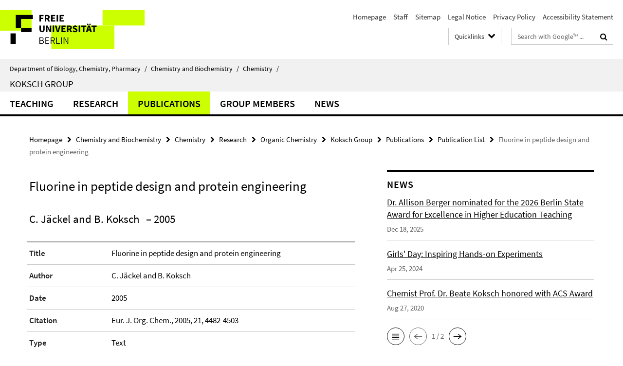

--- FILE ---
content_type: text/html; charset=utf-8
request_url: https://www.bcp.fu-berlin.de/en/chemie/chemie/forschung/OrgChem/koksch/Publications/pub/pub036/index.html
body_size: 7152
content:
<!DOCTYPE html><!-- rendered 2026-01-19 06:24:00 (UTC) --><html class="ltr" lang="en"><head><title>Fluorine in peptide design and protein engineering • Koksch Group • Department of Biology, Chemistry, Pharmacy</title><!-- BEGIN Fragment default/25123017/views/head_meta/29416564/1378378066?075423:1823 -->
<meta charset="utf-8" /><meta content="IE=edge" http-equiv="X-UA-Compatible" /><meta content="width=device-width, initial-scale=1.0" name="viewport" /><meta content="authenticity_token" name="csrf-param" />
<meta content="7Ck2uZ3uHXb/h7DMsTKsKsSOAjKt1rmJC3/1O+NmpKo=" name="csrf-token" /><meta content="Fluorine in peptide design and protein engineering" property="og:title" /><meta content="website" property="og:type" /><meta content="https://www.bcp.fu-berlin.de/en/chemie/chemie/forschung/OrgChem/koksch/Publications/pub/pub036/index.html" property="og:url" /><!-- BEGIN Fragment default/25123017/views/open_graph_image/13846703/1768469871?091011:20011 -->
<!-- END Fragment default/25123017/views/open_graph_image/13846703/1768469871?091011:20011 -->
<meta content="index,follow" name="robots" /><meta content="2013-09-05" name="dc.date" /><meta content="Fluorine in peptide design and protein engineering" name="dc.name" /><meta content="DE-BE" name="geo.region" /><meta content="Berlin" name="geo.placename" /><meta content="52.448131;13.286102" name="geo.position" /><link href="https://www.bcp.fu-berlin.de/en/chemie/chemie/forschung/OrgChem/koksch/Publications/pub/pub036/index.html" rel="canonical" /><!-- BEGIN Fragment default/25123017/views/favicon/13846703/1768469871?143944:72019 -->
<link href="/assets/default2/favicon-12a6f1b0e53f527326498a6bfd4c3abd.ico" rel="shortcut icon" /><!-- END Fragment default/25123017/views/favicon/13846703/1768469871?143944:72019 -->
<!-- BEGIN Fragment default/25123017/head/rss/false/14316731/1768321309?075359:22003 -->
<!-- END Fragment default/25123017/head/rss/false/14316731/1768321309?075359:22003 -->
<!-- END Fragment default/25123017/views/head_meta/29416564/1378378066?075423:1823 -->
<!-- BEGIN Fragment default/25123017/head/assets/13846703/1768469871/?103815:86400 -->
<link href="/assets/default2/default_application-part-1-841e7928a8.css" media="all" rel="stylesheet" type="text/css" /><link href="/assets/default2/default_application-part-2-168016bf56.css" media="all" rel="stylesheet" type="text/css" /><script src="/assets/default2/application-781670a880dd5cd1754f30fcf22929cb.js" type="text/javascript"></script><!--[if lt IE 9]><script src="/assets/default2/html5shiv-d11feba7bd03bd542f45c2943ca21fed.js" type="text/javascript"></script><script src="/assets/default2/respond.min-31225ade11a162d40577719d9a33d3ee.js" type="text/javascript"></script><![endif]--><meta content="Rails Connector for Infopark CMS Fiona by Infopark AG (www.infopark.de); Version 6.8.2.36.82613853" name="generator" /><!-- END Fragment default/25123017/head/assets/13846703/1768469871/?103815:86400 -->
</head><body class="site-koksch layout-size-L"><div class="debug page" data-current-path="/en/chemie/chemie/forschung/OrgChem/koksch/Publications/pub/pub036/"><a class="sr-only" href="#content">Springe direkt zu Inhalt </a><div class="horizontal-bg-container-header nocontent"><div class="container container-header"><header><!-- BEGIN Fragment default/25123017/header-part-1/14304878/1762256626/?204601:86400 -->
<a accesskey="O" id="seitenanfang"></a><a accesskey="H" href="https://www.fu-berlin.de/" hreflang="" id="fu-logo-link" title="Zur Startseite der Freien Universität Berlin"><svg id="fu-logo" version="1.1" viewBox="0 0 775 187.5" x="0" y="0"><defs><g id="fu-logo-elements"><g><polygon points="75 25 156.3 25 156.3 43.8 100 43.8 100 87.5 75 87.5 75 25"></polygon><polygon points="100 87.5 150 87.5 150 106.3 100 106.3 100 87.5"></polygon><polygon points="50 112.5 75 112.5 75 162.5 50 162.5 50 112.5"></polygon></g><g><path d="M187.5,25h19.7v5.9h-12.7v7.2h10.8v5.9h-10.8v12.2h-7.1V25z"></path><path d="M237.7,56.3l-7.1-12.5c3.3-1.5,5.6-4.4,5.6-9c0-7.4-5.4-9.7-12.1-9.7h-11.3v31.3h7.1V45h3.9l6,11.2H237.7z M219.9,30.6 h3.6c3.7,0,5.7,1,5.7,4.1c0,3.1-2,4.7-5.7,4.7h-3.6V30.6z"></path><path d="M242.5,25h19.6v5.9h-12.5v6.3h10.7v5.9h-10.7v7.2h13v5.9h-20.1V25z"></path><path d="M269,25h7.1v31.3H269V25z"></path><path d="M283.2,25h19.6v5.9h-12.5v6.3h10.7v5.9h-10.7v7.2h13v5.9h-20.1V25z"></path></g><g><path d="M427.8,72.7c2,0,3.4-1.4,3.4-3.4c0-1.9-1.4-3.4-3.4-3.4c-2,0-3.4,1.4-3.4,3.4C424.4,71.3,425.8,72.7,427.8,72.7z"></path><path d="M417.2,72.7c2,0,3.4-1.4,3.4-3.4c0-1.9-1.4-3.4-3.4-3.4c-2,0-3.4,1.4-3.4,3.4C413.8,71.3,415.2,72.7,417.2,72.7z"></path><path d="M187.5,91.8V75h7.1v17.5c0,6.1,1.9,8.2,5.4,8.2c3.5,0,5.5-2.1,5.5-8.2V75h6.8v16.8c0,10.5-4.3,15.1-12.3,15.1 C191.9,106.9,187.5,102.3,187.5,91.8z"></path><path d="M218.8,75h7.2l8.2,15.5l3.1,6.9h0.2c-0.3-3.3-0.9-7.7-0.9-11.4V75h6.7v31.3h-7.2L228,90.7l-3.1-6.8h-0.2 c0.3,3.4,0.9,7.6,0.9,11.3v11.1h-6.7V75z"></path><path d="M250.4,75h7.1v31.3h-7.1V75z"></path><path d="M261,75h7.5l3.8,14.6c0.9,3.4,1.6,6.6,2.5,10h0.2c0.9-3.4,1.6-6.6,2.5-10l3.7-14.6h7.2l-9.4,31.3h-8.5L261,75z"></path><path d="M291.9,75h19.6V81h-12.5v6.3h10.7v5.9h-10.7v7.2h13v5.9h-20.1V75z"></path><path d="M342.8,106.3l-7.1-12.5c3.3-1.5,5.6-4.4,5.6-9c0-7.4-5.4-9.7-12.1-9.7H318v31.3h7.1V95.1h3.9l6,11.2H342.8z M325.1,80.7 h3.6c3.7,0,5.7,1,5.7,4.1c0,3.1-2,4.7-5.7,4.7h-3.6V80.7z"></path><path d="M344.9,102.4l4.1-4.8c2.2,1.9,5.1,3.3,7.7,3.3c2.9,0,4.4-1.2,4.4-3c0-2-1.8-2.6-4.5-3.7l-4.1-1.7c-3.2-1.3-6.3-4-6.3-8.5 c0-5.2,4.6-9.3,11.1-9.3c3.6,0,7.4,1.4,10.1,4.1l-3.6,4.5c-2.1-1.6-4-2.4-6.5-2.4c-2.4,0-4,1-4,2.8c0,1.9,2,2.6,4.8,3.7l4,1.6 c3.8,1.5,6.2,4.1,6.2,8.5c0,5.2-4.3,9.7-11.8,9.7C352.4,106.9,348.1,105.3,344.9,102.4z"></path><path d="M373.9,75h7.1v31.3h-7.1V75z"></path><path d="M394.4,81h-8.6V75H410V81h-8.6v25.3h-7.1V81z"></path><path d="M429.2,106.3h7.5L426.9,75h-8.5l-9.8,31.3h7.2l1.9-7.4h9.5L429.2,106.3z M419.2,93.4l0.8-2.9c0.9-3.1,1.7-6.8,2.5-10.1 h0.2c0.8,3.3,1.7,7,2.5,10.1l0.7,2.9H419.2z"></path><path d="M443.6,81h-8.6V75h24.3V81h-8.6v25.3h-7.1V81z"></path></g><g><path d="M187.5,131.2h8.9c6.3,0,10.6,2.2,10.6,7.6c0,3.2-1.7,5.8-4.7,6.8v0.2c3.9,0.7,6.5,3.2,6.5,7.5c0,6.1-4.7,9.1-11.7,9.1 h-9.6V131.2z M195.7,144.7c5.8,0,8.1-2.1,8.1-5.5c0-3.9-2.7-5.4-7.9-5.4h-5.1v10.9H195.7z M196.5,159.9c5.7,0,9.1-2.1,9.1-6.6 c0-4.1-3.3-6-9.1-6h-5.8v12.6H196.5z"></path><path d="M215.5,131.2h17.6v2.8h-14.4v10.6h12.1v2.8h-12.1v12.3h14.9v2.8h-18.1V131.2z"></path><path d="M261.5,162.5l-8.2-14c4.5-0.9,7.4-3.8,7.4-8.7c0-6.3-4.4-8.6-10.7-8.6h-9.4v31.3h3.3v-13.7h6l7.9,13.7H261.5z M243.8,133.9h5.6c5.1,0,8,1.6,8,5.9c0,4.3-2.8,6.3-8,6.3h-5.6V133.9z"></path><path d="M267.4,131.2h3.3v28.5h13.9v2.8h-17.2V131.2z"></path><path d="M290.3,131.2h3.3v31.3h-3.3V131.2z"></path><path d="M302.6,131.2h3.4l12,20.6l3.4,6.4h0.2c-0.2-3.1-0.4-6.4-0.4-9.6v-17.4h3.1v31.3H321l-12-20.6l-3.4-6.4h-0.2 c0.2,3.1,0.4,6.2,0.4,9.4v17.6h-3.1V131.2z"></path></g></g></defs><g id="fu-logo-rects"></g><use x="0" xlink:href="#fu-logo-elements" y="0"></use></svg></a><script>"use strict";var svgFLogoObj = document.getElementById("fu-logo");var rectsContainer = svgFLogoObj.getElementById("fu-logo-rects");var svgns = "http://www.w3.org/2000/svg";var xlinkns = "http://www.w3.org/1999/xlink";function createRect(xPos, yPos) {  var rectWidth = ["300", "200", "150"];  var rectHeight = ["75", "100", "150"];  var rectXOffset = ["0", "100", "50"];  var rectYOffset = ["0", "75", "150"];  var x = rectXOffset[getRandomIntInclusive(0, 2)];  var y = rectYOffset[getRandomIntInclusive(0, 2)];  if (xPos == "1") {    x = x;  }  if (xPos == "2") {    x = +x + 193.75;  }  if (xPos == "3") {    x = +x + 387.5;  }  if (xPos == "4") {    x = +x + 581.25;  }  if (yPos == "1") {    y = y;  }  if (yPos == "2") {    y = +y + 112.5;  }  var cssClasses = "rectangle";  var rectColor = "#CCFF00";  var style = "fill: ".concat(rectColor, ";");  var rect = document.createElementNS(svgns, "rect");  rect.setAttribute("x", x);  rect.setAttribute("y", y);  rect.setAttribute("width", rectWidth[getRandomIntInclusive(0, 2)]);  rect.setAttribute("height", rectHeight[getRandomIntInclusive(0, 2)]);  rect.setAttribute("class", cssClasses);  rect.setAttribute("style", style);  rectsContainer.appendChild(rect);}function getRandomIntInclusive(min, max) {  min = Math.ceil(min);  max = Math.floor(max);  return Math.floor(Math.random() * (max - min + 1)) + min;}function makeGrid() {  for (var i = 1; i < 17; i = i + 1) {    if (i == "1") {      createRect("1", "1");    }    if (i == "2") {      createRect("2", "1");    }    if (i == "3") {      createRect("3", "1");    }    if (i == "5") {      createRect("1", "2");    }    if (i == "6") {      createRect("2", "2");    }    if (i == "7") {      createRect("3", "2");    }    if (i == "8") {      createRect("4", "2");    }  }}makeGrid();</script><a accesskey="H" href="https://www.fu-berlin.de/" hreflang="" id="fu-label-link" title="Zur Startseite der Freien Universität Berlin"><div id="fu-label-wrapper"><svg id="fu-label" version="1.1" viewBox="0 0 50 50" x="0" y="0"><defs><g id="fu-label-elements"><rect height="50" id="fu-label-bg" width="50"></rect><g><polygon points="19.17 10.75 36.01 10.75 36.01 14.65 24.35 14.65 24.35 23.71 19.17 23.71 19.17 10.75"></polygon><polygon points="24.35 23.71 34.71 23.71 34.71 27.6 24.35 27.6 24.35 23.71"></polygon><polygon points="13.99 28.88 19.17 28.88 19.17 39.25 13.99 39.25 13.99 28.88"></polygon></g></g></defs><use x="0" xlink:href="#fu-label-elements" y="0"></use></svg></div><div id="fu-label-text">Freie Universität Berlin</div></a><h1 class="hide">Department of Biology, Chemistry, Pharmacy</h1><hr class="hide" /><h2 class="sr-only">Service Navigation</h2><ul class="top-nav no-print"><li><a href="/en/index.html" rel="index" title="To the Homepage of: Department of Biology, Chemistry, Pharmacy">Homepage</a></li><li><a href="/en/chemie/chemie/mitarbeiter/index.html" title="">Staff</a></li><li><a href="/en/chemie/chemie/sitemap/index.html" title="">Sitemap</a></li><li><a href="/en/impressum/index.html" title="Legal Notice according to § 5 TMG (Telemediengesetz)">Legal Notice</a></li><li><a href="https://www.fu-berlin.de/en/datenschutz.html" title="">Privacy Policy</a></li><li><a href="https://www.fu-berlin.de/$REDIRECTS/accessibility.html" title="">Accessibility Statement</a></li></ul><!-- END Fragment default/25123017/header-part-1/14304878/1762256626/?204601:86400 -->
<a class="services-menu-icon no-print"><div class="icon-close icon-cds icon-cds-wrong" style="display: none;"></div><div class="icon-menu"><div class="dot"></div><div class="dot"></div><div class="dot"></div></div></a><div class="services-search-icon no-print"><div class="icon-close icon-cds icon-cds-wrong" style="display: none;"></div><div class="icon-search fa fa-search"></div></div><div class="services no-print"><!-- BEGIN Fragment default/25123017/header-part-2/14304878/1762256626/?002702:86400 -->
<div class="services-quick-access dropdown"><div class="services-dropdown-button btn btn-default" id="quick-access">Quicklinks<div class="services-dropdown-button-icon"><div class="fa fa-chevron-down services-dropdown-button-icon-open"></div><div class="fa fa-chevron-up services-dropdown-button-icon-close"></div></div></div><div class="dropdown-menu dropdown-menu-right direct-access-wrapper cms-box-ajax-content" data-ajax-url="/en/chemie/_Quicklinks/index.html?comp=direct_access&amp;irq=1"><div class="spinner direct-access-panel" style="display: none; width: 16px; padding: 20px;"><img alt="spinner" src="/assets/default2/spinner-39a0a2170912fd2acf310826322141db.gif" /></div></div></div><div class="services-search"><form action="/en/_search/index.html" class="fub-google-search-form" id="search-form" method="get" role="search"><input name="ie" type="hidden" value="UTF-8" /><label class="search-label" for="search-input">Search terms</label><input autocomplete="off" class="search-input" id="search-input" name="q" placeholder="Search with Google™ ..." title="Please enter search term here" type="text" /><button class="search-button" id="search_button" title="Search with Google™ ..." type="submit"><i class="fa fa-search"></i></button></form><div class="search-privacy-link"><a href="http://www.fu-berlin.de/en/redaktion/impressum/datenschutzhinweise#faq_06_externe_suche" title="Information about data transfer when using Google Search™">Information about data transfer when using Google Search™</a></div></div><!-- END Fragment default/25123017/header-part-2/14304878/1762256626/?002702:86400 -->
</div></header></div></div><div class="horizontal-bg-container-identity nocontent"><div class="container container-identity"><div class="identity closed"><i class="identity-text-parent-icon-close fa fa-angle-up no-print"></i><i class="identity-text-parent-icon-open fa fa-angle-down no-print"></i><div class="identity-text-parent no-print"><a class="identity-text-parent-first" href="/en/index.html" rel="index" title="To the Homepage of: ">Department of Biology, Chemistry, Pharmacy<span class="identity-text-separator">/</span></a><a class="identity-text-parent-second" href="/en/chemie/index.html" rel="" title="To the Homepage of: ">Chemistry and Biochemistry<span class="identity-text-separator">/</span></a><a class="identity-text-parent-third" href="/en/chemie/chemie/index.html" rel="" title="To the Homepage of: ">Chemistry<span class="identity-text-separator">/</span></a></div><h2 class="identity-text-main"><a href="/en/chemie/chemie/forschung/OrgChem/koksch/index.html" title="To the Homepage of:  Koksch Group">Koksch Group</a></h2></div></div></div><!-- BEGIN Fragment default/25123017/navbar-wrapper-ajax/0/14304878/1762256626/?075932:3600 -->
<div class="navbar-wrapper cms-box-ajax-content" data-ajax-url="/en/chemie/chemie/forschung/OrgChem/koksch/index.html?comp=navbar&amp;irq=1&amp;pm=0"><nav class="main-nav-container no-print" style=""><div class="container main-nav-container-inner"><div class="main-nav-scroll-buttons" style="display:none"><div id="main-nav-btn-scroll-left" role="button"><div class="fa fa-angle-left"></div></div><div id="main-nav-btn-scroll-right" role="button"><div class="fa fa-angle-right"></div></div></div><div class="main-nav-toggle"><span class="main-nav-toggle-text">Menu</span><span class="main-nav-toggle-icon"><span class="line"></span><span class="line"></span><span class="line"></span></span></div><ul class="main-nav level-1" id="fub-main-nav"><li class="main-nav-item level-1 has-children" data-index="0" data-menu-item-path="#" data-menu-shortened="0"><a class="main-nav-item-link level-1" href="#" title="loading...">Teaching</a><div class="icon-has-children"><div class="fa fa-angle-right"></div><div class="fa fa-angle-down"></div><div class="fa fa-angle-up"></div></div><div class="container main-nav-parent level-2" style="display:none"><p style="margin: 20px;">loading... </p></div></li><li class="main-nav-item level-1 has-children" data-index="1" data-menu-item-path="#" data-menu-shortened="0"><a class="main-nav-item-link level-1" href="#" title="loading...">Research</a><div class="icon-has-children"><div class="fa fa-angle-right"></div><div class="fa fa-angle-down"></div><div class="fa fa-angle-up"></div></div><div class="container main-nav-parent level-2" style="display:none"><p style="margin: 20px;">loading... </p></div></li><li class="main-nav-item level-1 has-children" data-index="2" data-menu-item-path="#" data-menu-shortened="0"><a class="main-nav-item-link level-1" href="#" title="loading...">Publications</a><div class="icon-has-children"><div class="fa fa-angle-right"></div><div class="fa fa-angle-down"></div><div class="fa fa-angle-up"></div></div><div class="container main-nav-parent level-2" style="display:none"><p style="margin: 20px;">loading... </p></div></li><li class="main-nav-item level-1 has-children" data-index="3" data-menu-item-path="#" data-menu-shortened="0"><a class="main-nav-item-link level-1" href="#" title="loading...">Group Members</a><div class="icon-has-children"><div class="fa fa-angle-right"></div><div class="fa fa-angle-down"></div><div class="fa fa-angle-up"></div></div><div class="container main-nav-parent level-2" style="display:none"><p style="margin: 20px;">loading... </p></div></li><li class="main-nav-item level-1 has-children" data-index="4" data-menu-item-path="#" data-menu-shortened="0"><a class="main-nav-item-link level-1" href="#" title="loading...">News</a><div class="icon-has-children"><div class="fa fa-angle-right"></div><div class="fa fa-angle-down"></div><div class="fa fa-angle-up"></div></div><div class="container main-nav-parent level-2" style="display:none"><p style="margin: 20px;">loading... </p></div></li></ul></div><div class="main-nav-flyout-global"><div class="container"></div><button id="main-nav-btn-flyout-close" type="button"><div id="main-nav-btn-flyout-close-container"><i class="fa fa-angle-up"></i></div></button></div></nav></div><script type="text/javascript">$(document).ready(function () { Luise.Navigation.init(); });</script><!-- END Fragment default/25123017/navbar-wrapper-ajax/0/14304878/1762256626/?075932:3600 -->
<div class="content-wrapper main horizontal-bg-container-main"><div class="container breadcrumbs-container nocontent"><div class="row"><div class="col-xs-12"><div class="box breadcrumbs no-print"><p class="hide">Path Navigation</p><ul class="fu-breadcrumb"><li><a href="/en/index.html">Homepage</a><i class="fa fa-chevron-right"></i></li><li><a href="/en/chemie/index.html">Chemistry and Biochemistry</a><i class="fa fa-chevron-right"></i></li><li><a href="/en/chemie/chemie/index.html">Chemistry</a><i class="fa fa-chevron-right"></i></li><li><a href="/en/chemie/chemie/forschung/index.html">Research</a><i class="fa fa-chevron-right"></i></li><li><a href="/en/chemie/chemie/forschung/OrgChem/index.html">Organic Chemistry</a><i class="fa fa-chevron-right"></i></li><li><a href="/en/chemie/chemie/forschung/OrgChem/koksch/index.html">Koksch Group</a><i class="fa fa-chevron-right"></i></li><li><a href="/en/chemie/chemie/forschung/OrgChem/koksch/Publications/index.html">Publications</a><i class="fa fa-chevron-right"></i></li><li><a href="/en/chemie/chemie/forschung/OrgChem/koksch/Publications/pub/index.html">Publication List</a><i class="fa fa-chevron-right"></i></li><li class="active">Fluorine in peptide design and protein engineering</li></ul></div></div></div></div><div class="container"><div class="row"><main class="col-m-7 print-full-width"><!--skiplink anchor: content--><div class="fub-content fub-fu_dc_publikation_ordner"><a id="content"></a><div class="box dc-pub-doc"><h1 class="dc-pub-doc-headline">Fluorine in peptide design and protein engineering</h1><div class="dc-pub-doc-container clearfix"><!-- BEGIN Fragment default/25123017/content_media/29416564/1378378066/29416564/1378378066/?073401:601 -->
<!-- END Fragment default/25123017/content_media/29416564/1378378066/29416564/1378378066/?073401:601 -->
<h2><span class="dc-pub-doc-creator">C. Jäckel and B. Koksch</span><span class="dc-pub-doc-date">&nbsp;&ndash; 2005</span></h2><div class="dc-pub-doc-description-de"><p></p></div><div class="dc-pub-doc-description-en"><p></p></div></div><div class="dc-pub-doc-table"><div class="dc-pub-doc-table-item row"><div class="dc-pub-doc-table-item-label col-m-3">Title</div><div class="dc-pub-doc-table-item-data col-m-9">Fluorine in peptide design and protein engineering</div></div><div class="dc-pub-doc-table-item row"><div class="dc-pub-doc-table-item-label col-m-3">Author</div><div class="dc-pub-doc-table-item-data col-m-9">C. Jäckel and B. Koksch</div></div><div class="dc-pub-doc-table-item row"><div class="dc-pub-doc-table-item-label col-m-3">Date</div><div class="dc-pub-doc-table-item-data col-m-9">2005</div></div><div class="dc-pub-doc-table-item row"><div class="dc-pub-doc-table-item-label col-m-3">Citation</div><div class="dc-pub-doc-table-item-data col-m-9">Eur. J. Org. Chem., 2005, 21, 4482-4503</div></div><div class="dc-pub-doc-table-item row"><div class="dc-pub-doc-table-item-label col-m-3">Type</div><div class="dc-pub-doc-table-item-data col-m-9">Text</div></div></div></div><noscript><div class="warning_box"><em class="mark-4">Please enable JavaScript in Your browser.</em></div></noscript></div></main><!-- BEGIN Fragment default/25123017/sidebar_subtree/14304878/1762256626/?073532:1801 -->
<aside class="col-m-5 sidebar-right no-print nocontent"><div class="row"><div class="col-l-11 col-l-offset-1"><div class="content-element"><!-- BEGIN Fragment default/25123017/news-box-outer/106893512/1601299881/?080531:3600 -->
<div class="box box-news-list-v1 box-border box-news-cms-5"><h3 class="box-news-list-v1-headline">News</h3><div class="news cms-box-ajax-content" data-ajax-url="/en/chemie/chemie/forschung/OrgChem/koksch/news/index.html?irq=1&amp;page=1"><div class="spinner news" style="display: none; width: 16px; padding: 20px;"><img alt="spinner" src="/assets/default2/spinner-39a0a2170912fd2acf310826322141db.gif" /></div><noscript><em class="mark-4">Please enable JavaScript.</em><p><a href="/en/chemie/chemie/forschung/OrgChem/koksch/news/index.html" title="News">overview</a></p></noscript></div></div><!-- END Fragment default/25123017/news-box-outer/106893512/1601299881/?080531:3600 -->
</div></div></div></aside><!-- END Fragment default/25123017/sidebar_subtree/14304878/1762256626/?073532:1801 -->
</div></div></div><!-- BEGIN Fragment default/25123017/footer/banners/14304878/1762256626/?075932:3600 -->
<div class="container container-bottom-banner"><div class="box box-bottom-banner box-bottom-banner-cms-CRC_1349_Fluor_Logo_3c_RZ_EN"><a href="https://www.sfb1349.de/index.html" class="box-bottom-banner-link" target="_blank"><picture data-adaptive-with="175"><source data-screen-size='-' srcset='/en/chemie/chemie/forschung/OrgChem/koksch/Ressources/Banner/CRC_1349_Fluor_Logo_3c_RZ_EN.png?width=175 1x' ><img alt="CRC_1349_Fluor_Logo_3c_RZ_EN" class="figure-img" data-image-obj-id="106839952" src="/en/chemie/chemie/forschung/OrgChem/koksch/Ressources/Banner/CRC_1349_Fluor_Logo_3c_RZ_EN.png?width=175" /></picture></a></div><div class="box box-bottom-banner box-bottom-banner-cms-SynPepBio-Logo"><a href="https://www.synpepbio.de/" class="box-bottom-banner-link" target="_blank"><picture data-adaptive-with="175"><source data-screen-size='-' srcset='/en/chemie/chemie/forschung/OrgChem/koksch/Ressources/Banner/SynPepBio-Logo.png?width=175 1x' ><img alt="SynPepBio-Logo" class="figure-img" data-image-obj-id="106840104" src="/en/chemie/chemie/forschung/OrgChem/koksch/Ressources/Banner/SynPepBio-Logo.png?width=175" /></picture></a></div><div class="box box-bottom-banner box-bottom-banner-cms-sfb1114_logo"><a href="http://www.sfb1114.de" class="box-bottom-banner-link" target="_blank"><picture data-adaptive-with="500"><source data-screen-size='-' srcset='/en/chemie/chemie/forschung/OrgChem/koksch/Ressources/Banner/sfb1114_logo.png?width=500 1x, /en/chemie/chemie/forschung/OrgChem/koksch/Ressources/Banner/sfb1114_logo.png?width=1000 2x, /en/chemie/chemie/forschung/OrgChem/koksch/Ressources/Banner/sfb1114_logo.png?width=2000 3x' ><img alt="sfb1114_logo" class="figure-img" data-image-obj-id="48879255" src="/en/chemie/chemie/forschung/OrgChem/koksch/Ressources/Banner/sfb1114_logo.png?width=500" /></picture></a></div><div class="box box-bottom-banner box-bottom-banner-cms-SFB765"><a href="http://www.sfb765.de/index.html" class="box-bottom-banner-link" target="_blank"><picture data-adaptive-with="175"><source data-screen-size='-' srcset='/en/chemie/chemie/forschung/OrgChem/koksch/Ressources/Banner/SFB765.png?width=175 1x' ><img alt="SFB765_new" class="figure-img" data-image-obj-id="107580711" src="/en/chemie/chemie/forschung/OrgChem/koksch/Ressources/Banner/SFB765.png?width=175" /></picture></a></div><div class="box box-bottom-banner box-bottom-banner-cms-GRK1582"><a href="https://www.bcp.fu-berlin.de/en/chemie/chemie/forschung/ResCenters/grkfluor/index.html" class="box-bottom-banner-link"><picture data-adaptive-with="175"><source data-screen-size='-' srcset='/en/chemie/chemie/forschung/OrgChem/koksch/Ressources/Banner/GRK1582.png?width=175 1x' ><img alt="GRK1582" class="figure-img" data-image-obj-id="107581771" src="/en/chemie/chemie/forschung/OrgChem/koksch/Ressources/Banner/GRK1582.png?width=175" /></picture></a></div></div><!-- END Fragment default/25123017/footer/banners/14304878/1762256626/?075932:3600 -->
<div class="horizontal-bg-container-footer no-print nocontent"><footer><div class="container container-footer"><div class="row"><!-- BEGIN Fragment default/25123017/footer/col-1/14304878/1762256626/?075932:3600 -->
<div class="col-m-6 col-l-3"><div class="box"><h3 class="footer-section-headline">Links</h3><ul class="footer-section-list fa-ul"><li><a href="https://wikis.fu-berlin.de/display/agkoksch" target="_self"><i class="fa fa-li fa-chevron-right"></i>Group Wiki</a></li><li><a href="https://www.sfb1349.de/en/index.html" target="_blank"><i class="fa fa-li fa-chevron-right"></i>CRC 1349 Fluorine-Specific Interactions: Fundamentals and Functions</a></li><li><a href="https://www.synpepbio.de/" target="_blank"><i class="fa fa-li fa-chevron-right"></i>RTG 2473 SynPepBio: The Research Training Group on Bioactive Peptides</a></li><li><a href="http://sfb1114.imp.fu-berlin.de/" target="_self"><i class="fa fa-li fa-chevron-right"></i>CRC 1114 Scaling Cascades in Complex Systems</a></li></ul></div></div><!-- END Fragment default/25123017/footer/col-1/14304878/1762256626/?075932:3600 -->
<!-- BEGIN Fragment default/25123017/footer/col-2/14304878/1762256626/?075932:3600 -->
<div class="col-m-6 col-l-3"><div class="box"><h3 class="footer-section-headline">Service Navigation</h3><ul class="footer-section-list fa-ul"><li><a href="/en/index.html" rel="index" title="To the Homepage of: Department of Biology, Chemistry, Pharmacy"><i class="fa fa-li fa-chevron-right"></i>Homepage</a></li><li><a href="/en/chemie/chemie/mitarbeiter/index.html" title=""><i class="fa fa-li fa-chevron-right"></i>Staff</a></li><li><a href="/en/chemie/chemie/sitemap/index.html" title=""><i class="fa fa-li fa-chevron-right"></i>Sitemap</a></li><li><a href="/en/impressum/index.html" title="Legal Notice according to § 5 TMG (Telemediengesetz)"><i class="fa fa-li fa-chevron-right"></i>Legal Notice</a></li><li><a href="https://www.fu-berlin.de/en/datenschutz.html" title=""><i class="fa fa-li fa-chevron-right"></i>Privacy Policy</a></li><li><a href="https://www.fu-berlin.de/$REDIRECTS/accessibility.html" title=""><i class="fa fa-li fa-chevron-right"></i>Accessibility Statement</a></li></ul></div></div><!-- END Fragment default/25123017/footer/col-2/14304878/1762256626/?075932:3600 -->
<!-- BEGIN Fragment default/25123017/footer/col-3/14304878/1762256626/?075932:3600 -->
<div class="clearfix visible-m"></div><div class="col-m-6 col-l-3"><div class="box"><h3 class="footer-section-headline">Social Media</h3><ul class="footer-section-list footer-section-list-social fa-ul"><li><a href="https://twitter.com/kokschgroup" rel="external" target="_blank" title=""><i class="fa fa-li fa-twitter"></i>Twitter Koksch Group</a></li><li><a href="https://www.researchgate.net/lab/Koksch-Group-Beate-Koksch" rel="external" target="_blank" title=""><i class="fa fa-li fa-chevron-right"></i>Mastodon ResearchGate Koksch Group</a></li></ul><a class="footer-section-list-social-notice" href="http://www.fu-berlin.de/en/redaktion/impressum/hinweis_social-media" title="Please read the information about Using Social Media">Information about Using Social Media</a></div></div><!-- END Fragment default/25123017/footer/col-3/14304878/1762256626/?075932:3600 -->
<div class="col-m-6 col-l-3"><div class="box"><h3 class="footer-section-headline">This Page</h3><ul class="footer-section-list fa-ul"><li><a href="#" onclick="javascript:self.print();return false;" rel="alternate" role="button" title="Print this page"><i class="fa fa-li fa-chevron-right"></i>Print</a></li><!-- BEGIN Fragment default/25123017/footer/col-4.rss/14304878/1762256626/?075932:3600 -->
<!-- END Fragment default/25123017/footer/col-4.rss/14304878/1762256626/?075932:3600 -->
<!-- BEGIN Fragment default/25123017/footer/col-4.languages/14304878/1762256626/?075932:3600 -->
<!-- END Fragment default/25123017/footer/col-4.languages/14304878/1762256626/?075932:3600 -->
</ul></div></div></div></div><div class="container container-seal"><div class="row"><div class="col-xs-12"><img alt="The Seal of the Freie Universität Berlin" id="fu-seal" src="/assets/default2/fu-siegel-web-schwarz-684a4d11be3c3400d8906a344a77c9a4.png" /><div id="fu-seal-description">The Latin words veritas, justitia, and libertas, which frame the seal of Freie Universität Berlin, stand for the values that have defined the academic ethos of Freie Universität since its founding in December 1948.</div></div></div></div></footer></div><script src="/assets/default2/henry-55a2f6b1df7f8729fca2d550689240e9.js" type="text/javascript"></script></div></body></html>

--- FILE ---
content_type: text/html; charset=utf-8
request_url: https://www.bcp.fu-berlin.de/en/chemie/chemie/forschung/OrgChem/koksch/index.html?comp=navbar&irq=1&pm=0
body_size: 1497
content:
<!-- BEGIN Fragment default/25123017/navbar-wrapper/14304878/1762256626/?072936:1800 -->
<!-- BEGIN Fragment default/25123017/navbar/fc51ab8adc01dd962c1b0ee60543ac68f75986a9/?065936:86400 -->
<nav class="main-nav-container no-print nocontent" style="display: none;"><div class="container main-nav-container-inner"><div class="main-nav-scroll-buttons" style="display:none"><div id="main-nav-btn-scroll-left" role="button"><div class="fa fa-angle-left"></div></div><div id="main-nav-btn-scroll-right" role="button"><div class="fa fa-angle-right"></div></div></div><div class="main-nav-toggle"><span class="main-nav-toggle-text">Menu</span><span class="main-nav-toggle-icon"><span class="line"></span><span class="line"></span><span class="line"></span></span></div><ul class="main-nav level-1" id="fub-main-nav"><li class="main-nav-item level-1" data-index="0" data-menu-item-path="/en/chemie/chemie/forschung/OrgChem/koksch/Teaching" data-menu-shortened="0" id="main-nav-item-Teaching"><a class="main-nav-item-link level-1" href="/en/chemie/chemie/forschung/OrgChem/koksch/Teaching/index.html">Teaching</a></li><li class="main-nav-item level-1 has-children" data-index="1" data-menu-item-path="/en/chemie/chemie/forschung/OrgChem/koksch/Research" data-menu-shortened="0" id="main-nav-item-Research"><a class="main-nav-item-link level-1" href="/en/chemie/chemie/forschung/OrgChem/koksch/Research/index.html">Research</a><div class="icon-has-children"><div class="fa fa-angle-right"></div><div class="fa fa-angle-down"></div><div class="fa fa-angle-up"></div></div><div class="container main-nav-parent level-2" style="display:none"><a class="main-nav-item-link level-1" href="/en/chemie/chemie/forschung/OrgChem/koksch/Research/index.html"><span>Overview Research</span></a></div><ul class="main-nav level-2"><li class="main-nav-item level-2 " data-menu-item-path="/en/chemie/chemie/forschung/OrgChem/koksch/Research/aggregation"><a class="main-nav-item-link level-2" href="/en/chemie/chemie/forschung/OrgChem/koksch/Research/aggregation/index.html">Peptide Aggregation</a></li><li class="main-nav-item level-2 " data-menu-item-path="/en/chemie/chemie/forschung/OrgChem/koksch/Research/modification"><a class="main-nav-item-link level-2" href="/en/chemie/chemie/forschung/OrgChem/koksch/Research/modification/index.html">Modification of Peptides and Proteins with Fluorinated Amino Acids</a></li><li class="main-nav-item level-2 " data-menu-item-path="/en/chemie/chemie/forschung/OrgChem/koksch/Research/chimericpeptides"><a class="main-nav-item-link level-2" href="/en/chemie/chemie/forschung/OrgChem/koksch/Research/chimericpeptides/index.html">αβγ-Chimeric Peptides</a></li><li class="main-nav-item level-2 " data-menu-item-path="/en/chemie/chemie/forschung/OrgChem/koksch/Research/controlledassembly"><a class="main-nav-item-link level-2" href="/en/chemie/chemie/forschung/OrgChem/koksch/Research/controlledassembly/index.html">Peptide-Gold Nanoparticle Conjugates as Artificial Enzyme Mimics</a></li><li class="main-nav-item level-2 " data-menu-item-path="/en/chemie/chemie/forschung/OrgChem/koksch/Research/selfassembling"><a class="main-nav-item-link level-2" href="/en/chemie/chemie/forschung/OrgChem/koksch/Research/selfassembling/index.html">Self-assembling glycopeptides as drug carriers and vaccines</a></li></ul></li><li class="main-nav-item level-1 has-children" data-index="2" data-menu-item-path="/en/chemie/chemie/forschung/OrgChem/koksch/Publications" data-menu-shortened="0" id="main-nav-item-Publications"><a class="main-nav-item-link level-1" href="/en/chemie/chemie/forschung/OrgChem/koksch/Publications/index.html">Publications</a><div class="icon-has-children"><div class="fa fa-angle-right"></div><div class="fa fa-angle-down"></div><div class="fa fa-angle-up"></div></div><div class="container main-nav-parent level-2" style="display:none"><a class="main-nav-item-link level-1" href="/en/chemie/chemie/forschung/OrgChem/koksch/Publications/index.html"><span>Overview Publications</span></a></div><ul class="main-nav level-2"><li class="main-nav-item level-2 " data-menu-item-path="/en/chemie/chemie/forschung/OrgChem/koksch/Publications/Publication_Highlights"><a class="main-nav-item-link level-2" href="/en/chemie/chemie/forschung/OrgChem/koksch/Publications/Publication_Highlights/index.html">Publication Highlights</a></li><li class="main-nav-item level-2 " data-menu-item-path="/en/chemie/chemie/forschung/OrgChem/koksch/Publications/pub"><a class="main-nav-item-link level-2" href="/en/chemie/chemie/forschung/OrgChem/koksch/Publications/pub/index.html">Publication List</a></li></ul></li><li class="main-nav-item level-1 has-children" data-index="3" data-menu-item-path="/en/chemie/chemie/forschung/OrgChem/koksch/Members" data-menu-shortened="0" id="main-nav-item-Members"><a class="main-nav-item-link level-1" href="/en/chemie/chemie/forschung/OrgChem/koksch/Members/index.html">Group Members</a><div class="icon-has-children"><div class="fa fa-angle-right"></div><div class="fa fa-angle-down"></div><div class="fa fa-angle-up"></div></div><div class="container main-nav-parent level-2" style="display:none"><a class="main-nav-item-link level-1" href="/en/chemie/chemie/forschung/OrgChem/koksch/Members/index.html"><span>Overview Group Members</span></a></div><ul class="main-nav level-2"><li class="main-nav-item level-2 " data-menu-item-path="/en/chemie/chemie/forschung/OrgChem/koksch/Members/Group_Head"><a class="main-nav-item-link level-2" href="/en/chemie/chemie/forschung/OrgChem/koksch/Members/Group_Head/index.html">Group Head</a></li><li class="main-nav-item level-2 " data-menu-item-path="/en/chemie/chemie/forschung/OrgChem/koksch/Members/Senior-Scientists"><a class="main-nav-item-link level-2" href="/en/chemie/chemie/forschung/OrgChem/koksch/Members/Senior-Scientists/index.html">Senior Scientists</a></li><li class="main-nav-item level-2 " data-menu-item-path="/en/chemie/chemie/forschung/OrgChem/koksch/Members/PostDoc"><a class="main-nav-item-link level-2" href="/en/chemie/chemie/forschung/OrgChem/koksch/Members/PostDoc/index.html">Postdoctoral Fellows</a></li><li class="main-nav-item level-2 " data-menu-item-path="/en/chemie/chemie/forschung/OrgChem/koksch/Members/PhD"><a class="main-nav-item-link level-2" href="/en/chemie/chemie/forschung/OrgChem/koksch/Members/PhD/index.html">PhD Students</a></li><li class="main-nav-item level-2 " data-menu-item-path="/en/chemie/chemie/forschung/OrgChem/koksch/Members/Student-Assistants"><a class="main-nav-item-link level-2" href="/en/chemie/chemie/forschung/OrgChem/koksch/Members/Student-Assistants/index.html">Student Assistants</a></li><li class="main-nav-item level-2 " data-menu-item-path="/en/chemie/chemie/forschung/OrgChem/koksch/Members/Administration"><a class="main-nav-item-link level-2" href="/en/chemie/chemie/forschung/OrgChem/koksch/Members/Administration/index.html">Administrative/Technical Staff</a></li></ul></li><li class="main-nav-item level-1" data-index="4" data-menu-item-path="/en/chemie/chemie/forschung/OrgChem/koksch/news" data-menu-shortened="0" id="main-nav-item-news"><a class="main-nav-item-link level-1" href="/en/chemie/chemie/forschung/OrgChem/koksch/news/index.html">News</a></li></ul></div><div class="main-nav-flyout-global"><div class="container"></div><button id="main-nav-btn-flyout-close" type="button"><div id="main-nav-btn-flyout-close-container"><i class="fa fa-angle-up"></i></div></button></div></nav><script type="text/javascript">$(document).ready(function () { Luise.Navigation.init(); });</script><!-- END Fragment default/25123017/navbar/fc51ab8adc01dd962c1b0ee60543ac68f75986a9/?065936:86400 -->
<!-- END Fragment default/25123017/navbar-wrapper/14304878/1762256626/?072936:1800 -->


--- FILE ---
content_type: text/html; charset=utf-8
request_url: https://www.bcp.fu-berlin.de/en/chemie/chemie/forschung/OrgChem/koksch/news/index.html?irq=1&page=1
body_size: 798
content:
<!-- BEGIN Fragment default/25123017/news-box-wrapper/1/106893512/1601299881/?072554:113 -->
<!-- BEGIN Fragment default/25123017/news-box/1/186e61895b2984a365985b14527527d961254ac1/?075936:3600 -->
<a href="/en/chemie/chemie/forschung/OrgChem/koksch/news/Nominierung-von-Frau-Dr_-Allison-Berger-fuer-den-Berliner-Landespreis-fuer-exzellente-Hochschullehre-2026_.html"><div class="box-news-list-v1-element"><p class="box-news-list-v1-title"><span>Dr. Allison Berger nominated for the 2026 Berlin State Award for Excellence in Higher Education Teaching</span></p><p class="box-news-list-v1-date">Dec 18, 2025</p></div></a><a href="/en/chemie/chemie/forschung/OrgChem/koksch/news/Girls_-Day_-Inspiring-Hands-on-Experiments.html"><div class="box-news-list-v1-element"><p class="box-news-list-v1-title"><span>Girls&#39; Day: Inspiring Hands-on Experiments</span></p><p class="box-news-list-v1-date">Apr 25, 2024</p></div></a><a href="/en/chemie/chemie/forschung/OrgChem/koksch/news/20200827-Beate-Koksch.html"><div class="box-news-list-v1-element"><p class="box-news-list-v1-title"><span>Chemist Prof. Dr. Beate Koksch honored with ACS Award</span></p><p class="box-news-list-v1-date">Aug 27, 2020</p></div></a><div class="cms-box-prev-next-nav box-news-list-v1-nav"><a class="cms-box-prev-next-nav-overview box-news-list-v1-nav-overview" href="/en/chemie/chemie/forschung/OrgChem/koksch/news/index.html" rel="contents" role="button" title="overview News"><span class="icon-cds icon-cds-overview"></span></a><span class="cms-box-prev-next-nav-arrow-prev disabled box-news-list-v1-nav-arrow-prev" title="previous page"><span class="icon-cds icon-cds-arrow-prev disabled"></span></span><span class="cms-box-prev-next-nav-pagination box-news-list-v1-pagination" title="page 1 of 2 pages"> 1 / 2 </span><span class="cms-box-prev-next-nav-arrow-next box-news-list-v1-nav-arrow-next" data-ajax-url="/en/chemie/chemie/forschung/OrgChem/koksch/news/index.html?irq=1&amp;page=2" onclick="Luise.AjaxBoxNavigation.onClick(event, this)" rel="next" role="button" title="next page"><span class="icon-cds icon-cds-arrow-next"></span></span></div><!-- END Fragment default/25123017/news-box/1/186e61895b2984a365985b14527527d961254ac1/?075936:3600 -->
<!-- END Fragment default/25123017/news-box-wrapper/1/106893512/1601299881/?072554:113 -->
